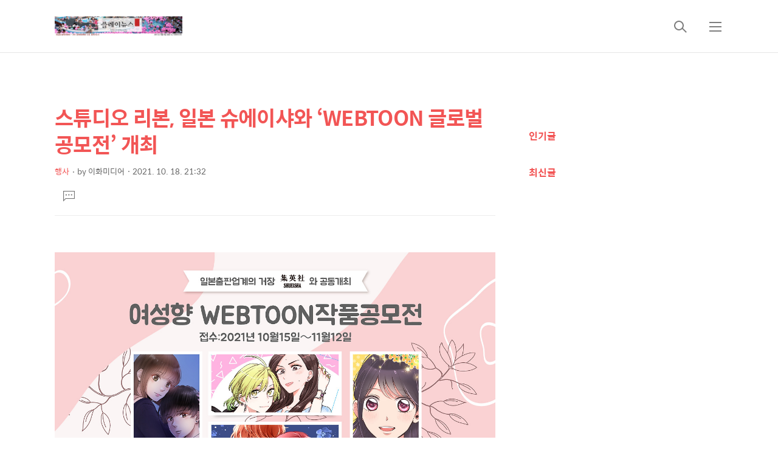

--- FILE ---
content_type: text/html;charset=UTF-8
request_url: https://ewha.tistory.com/1933
body_size: 71448
content:
<!DOCTYPE html>
<html lang="ko">
                                                                                <head>
                <script type="text/javascript">if (!window.T) { window.T = {} }
window.T.config = {"TOP_SSL_URL":"https://www.tistory.com","PREVIEW":false,"ROLE":"guest","PREV_PAGE":"","NEXT_PAGE":"","BLOG":{"id":795918,"name":"ewha","title":"플레이뉴스","isDormancy":false,"nickName":"이화미디어","status":"open","profileStatus":"normal"},"NEED_COMMENT_LOGIN":true,"COMMENT_LOGIN_CONFIRM_MESSAGE":"이 블로그는 로그인한 사용자에게만 댓글 작성을 허용했습니다. 지금 로그인하시겠습니까?","LOGIN_URL":"https://www.tistory.com/auth/login/?redirectUrl=https://ewha.tistory.com/1933","DEFAULT_URL":"https://ewha.biz","USER":{"name":null,"homepage":null,"id":0,"profileImage":null},"SUBSCRIPTION":{"status":"none","isConnected":false,"isPending":false,"isWait":false,"isProcessing":false,"isNone":true},"IS_LOGIN":false,"HAS_BLOG":false,"IS_SUPPORT":false,"IS_SCRAPABLE":false,"TOP_URL":"http://www.tistory.com","JOIN_URL":"https://www.tistory.com/member/join","PHASE":"prod","ROLE_GROUP":"visitor"};
window.T.entryInfo = {"entryId":1933,"isAuthor":false,"categoryId":404450,"categoryLabel":"행사"};
window.appInfo = {"domain":"tistory.com","topUrl":"https://www.tistory.com","loginUrl":"https://www.tistory.com/auth/login","logoutUrl":"https://www.tistory.com/auth/logout"};
window.initData = {};

window.TistoryBlog = {
    basePath: "",
    url: "https://ewha.biz",
    tistoryUrl: "https://ewha.tistory.com",
    manageUrl: "https://ewha.tistory.com/manage",
    token: "NRJwn1n8wY8QqtMgODtFPgRAWGNro6oVKUKtS0QjdfSv08ngvLwMuqYML5S8AQK8"
};
var servicePath = "";
var blogURL = "";</script>

                
                
                
                        <!-- BusinessLicenseInfo - START -->
        
            <link href="https://tistory1.daumcdn.net/tistory_admin/userblog/userblog-6598584fae322ab858b1f3eb2944fc6439124d53/static/plugin/BusinessLicenseInfo/style.css" rel="stylesheet" type="text/css"/>

            <script>function switchFold(entryId) {
    var businessLayer = document.getElementById("businessInfoLayer_" + entryId);

    if (businessLayer) {
        if (businessLayer.className.indexOf("unfold_license") > 0) {
            businessLayer.className = "business_license_layer";
        } else {
            businessLayer.className = "business_license_layer unfold_license";
        }
    }
}
</script>

        
        <!-- BusinessLicenseInfo - END -->
        <!-- DaumShow - START -->
        <style type="text/css">#daumSearchBox {
    height: 21px;
    background-image: url(//i1.daumcdn.net/imgsrc.search/search_all/show/tistory/plugin/bg_search2_2.gif);
    margin: 5px auto;
    padding: 0;
}

#daumSearchBox input {
    background: none;
    margin: 0;
    padding: 0;
    border: 0;
}

#daumSearchBox #daumLogo {
    width: 34px;
    height: 21px;
    float: left;
    margin-right: 5px;
    background-image: url(//i1.daumcdn.net/img-media/tistory/img/bg_search1_2_2010ci.gif);
}

#daumSearchBox #show_q {
    background-color: transparent;
    border: none;
    font: 12px Gulim, Sans-serif;
    color: #555;
    margin-top: 4px;
    margin-right: 15px;
    float: left;
}

#daumSearchBox #show_btn {
    background-image: url(//i1.daumcdn.net/imgsrc.search/search_all/show/tistory/plugin/bt_search_2.gif);
    width: 37px;
    height: 21px;
    float: left;
    margin: 0;
    cursor: pointer;
    text-indent: -1000em;
}
</style>

        <!-- DaumShow - END -->

<!-- PreventCopyContents - START -->
<meta content="no" http-equiv="imagetoolbar"/>

<!-- PreventCopyContents - END -->

<!-- System - START -->
<script src="//pagead2.googlesyndication.com/pagead/js/adsbygoogle.js" async="async" data-ad-host="ca-host-pub-9691043933427338" data-ad-client="ca-pub-5296934177861956"></script>
<!-- System - END -->

        <!-- TistoryProfileLayer - START -->
        <link href="https://tistory1.daumcdn.net/tistory_admin/userblog/userblog-6598584fae322ab858b1f3eb2944fc6439124d53/static/plugin/TistoryProfileLayer/style.css" rel="stylesheet" type="text/css"/>
<script type="text/javascript" src="https://tistory1.daumcdn.net/tistory_admin/userblog/userblog-6598584fae322ab858b1f3eb2944fc6439124d53/static/plugin/TistoryProfileLayer/script.js"></script>

        <!-- TistoryProfileLayer - END -->

                
                <meta http-equiv="X-UA-Compatible" content="IE=Edge">
<meta name="format-detection" content="telephone=no">
<script src="//t1.daumcdn.net/tistory_admin/lib/jquery/jquery-3.5.1.min.js" integrity="sha256-9/aliU8dGd2tb6OSsuzixeV4y/faTqgFtohetphbbj0=" crossorigin="anonymous"></script>
<script type="text/javascript" src="//t1.daumcdn.net/tiara/js/v1/tiara-1.2.0.min.js"></script><meta name="referrer" content="always"/>
<meta name="google-adsense-platform-account" content="ca-host-pub-9691043933427338"/>
<meta name="google-adsense-platform-domain" content="tistory.com"/>
<meta name="google-adsense-account" content="ca-pub-5296934177861956"/>
<meta name="description" content="일본 출판 업계 거장 집영사(슈에이샤, SHUEISHA, 集英社)가 후원하는 ‘여성향 WEBTOON 한국 공모전’ 실시 [플레이뉴스 문성식기자] 로켓스태프(대표이사 고영욱, 일본 법인 애니메이트 그룹)는 자사 웹툰 스튜디오 ‘스튜디오 리본’를 통해 원피스, 슬램덩크 등 세계적 작품을 선보인 일본 최대 규모 출판사 집영사(슈에이샤), 현지 최대 애니메이션 굿즈 유통 업체 애니메이트(animate)와 ‘여성향 WEBTOON 글로벌 공모전’을 개최한다고 15일 밝혔다. 대상(1명)에게는 1000만원, 우수상(3명)에게 각각 100만원씩 총 1300만원 상당의 상금이 수여된다. 입상작은 슈에이샤의 여성향 웹툰 플랫폼인 ‘망가mee’를 포함한 슈에이사 계열 전자 서적 플랫폼에서 연재 기회가 주어진다. 이번 공모전.."/>
<meta property="og:type" content="article"/>
<meta property="og:url" content="https://ewha.biz/1933"/>
<meta property="og.article.author" content="이화미디어"/>
<meta property="og:site_name" content="플레이뉴스"/>
<meta property="og:title" content="스튜디오 리본, 일본 슈에이샤와 ‘WEBTOON 글로벌 공모전’ 개최"/>
<meta name="by" content="이화미디어"/>
<meta property="og:description" content="일본 출판 업계 거장 집영사(슈에이샤, SHUEISHA, 集英社)가 후원하는 ‘여성향 WEBTOON 한국 공모전’ 실시 [플레이뉴스 문성식기자] 로켓스태프(대표이사 고영욱, 일본 법인 애니메이트 그룹)는 자사 웹툰 스튜디오 ‘스튜디오 리본’를 통해 원피스, 슬램덩크 등 세계적 작품을 선보인 일본 최대 규모 출판사 집영사(슈에이샤), 현지 최대 애니메이션 굿즈 유통 업체 애니메이트(animate)와 ‘여성향 WEBTOON 글로벌 공모전’을 개최한다고 15일 밝혔다. 대상(1명)에게는 1000만원, 우수상(3명)에게 각각 100만원씩 총 1300만원 상당의 상금이 수여된다. 입상작은 슈에이샤의 여성향 웹툰 플랫폼인 ‘망가mee’를 포함한 슈에이사 계열 전자 서적 플랫폼에서 연재 기회가 주어진다. 이번 공모전.."/>
<meta property="og:image" content="https://img1.daumcdn.net/thumb/R800x0/?scode=mtistory2&fname=https%3A%2F%2Fblog.kakaocdn.net%2Fdna%2FDjtem%2Fbtrh5Z5snp6%2FAAAAAAAAAAAAAAAAAAAAAIX5KUpCw33f9jDSUTDZxA7_sY1iWBkEv_c8_ESvYqSQ%2Fimg.jpg%3Fcredential%3DyqXZFxpELC7KVnFOS48ylbz2pIh7yKj8%26expires%3D1769871599%26allow_ip%3D%26allow_referer%3D%26signature%3D12KSa4LDja4SOSOgBmP01vRC%252FnA%253D"/>
<meta property="article:section" content="'공연·전시·축제'"/>
<meta name="twitter:card" content="summary_large_image"/>
<meta name="twitter:site" content="@TISTORY"/>
<meta name="twitter:title" content="스튜디오 리본, 일본 슈에이샤와 ‘WEBTOON 글로벌 공모전’ 개최"/>
<meta name="twitter:description" content="일본 출판 업계 거장 집영사(슈에이샤, SHUEISHA, 集英社)가 후원하는 ‘여성향 WEBTOON 한국 공모전’ 실시 [플레이뉴스 문성식기자] 로켓스태프(대표이사 고영욱, 일본 법인 애니메이트 그룹)는 자사 웹툰 스튜디오 ‘스튜디오 리본’를 통해 원피스, 슬램덩크 등 세계적 작품을 선보인 일본 최대 규모 출판사 집영사(슈에이샤), 현지 최대 애니메이션 굿즈 유통 업체 애니메이트(animate)와 ‘여성향 WEBTOON 글로벌 공모전’을 개최한다고 15일 밝혔다. 대상(1명)에게는 1000만원, 우수상(3명)에게 각각 100만원씩 총 1300만원 상당의 상금이 수여된다. 입상작은 슈에이샤의 여성향 웹툰 플랫폼인 ‘망가mee’를 포함한 슈에이사 계열 전자 서적 플랫폼에서 연재 기회가 주어진다. 이번 공모전.."/>
<meta property="twitter:image" content="https://img1.daumcdn.net/thumb/R800x0/?scode=mtistory2&fname=https%3A%2F%2Fblog.kakaocdn.net%2Fdna%2FDjtem%2Fbtrh5Z5snp6%2FAAAAAAAAAAAAAAAAAAAAAIX5KUpCw33f9jDSUTDZxA7_sY1iWBkEv_c8_ESvYqSQ%2Fimg.jpg%3Fcredential%3DyqXZFxpELC7KVnFOS48ylbz2pIh7yKj8%26expires%3D1769871599%26allow_ip%3D%26allow_referer%3D%26signature%3D12KSa4LDja4SOSOgBmP01vRC%252FnA%253D"/>
<meta content="https://ewha.biz/1933" property="dg:plink" content="https://ewha.biz/1933"/>
<meta name="plink"/>
<meta name="title" content="스튜디오 리본, 일본 슈에이샤와 ‘WEBTOON 글로벌 공모전’ 개최"/>
<meta name="article:media_name" content="플레이뉴스"/>
<meta property="article:mobile_url" content="https://ewha.biz/m/1933"/>
<meta property="article:pc_url" content="https://ewha.biz/1933"/>
<meta property="article:mobile_view_url" content="https://ewha.tistory.com/m/1933"/>
<meta property="article:pc_view_url" content="https://ewha.tistory.com/1933"/>
<meta property="article:talk_channel_view_url" content="https://ewha.biz/m/1933"/>
<meta property="article:pc_service_home" content="https://www.tistory.com"/>
<meta property="article:mobile_service_home" content="https://www.tistory.com/m"/>
<meta property="article:txid" content="795918_1933"/>
<meta property="article:published_time" content="2021-10-18T21:32:14+09:00"/>
<meta property="og:regDate" content="20211018093214"/>
<meta property="article:modified_time" content="2021-10-18T21:32:14+09:00"/>
<script type="module" src="https://tistory1.daumcdn.net/tistory_admin/userblog/userblog-6598584fae322ab858b1f3eb2944fc6439124d53/static/pc/dist/index.js" defer=""></script>
<script type="text/javascript" src="https://tistory1.daumcdn.net/tistory_admin/userblog/userblog-6598584fae322ab858b1f3eb2944fc6439124d53/static/pc/dist/index-legacy.js" defer="" nomodule="true"></script>
<script type="text/javascript" src="https://tistory1.daumcdn.net/tistory_admin/userblog/userblog-6598584fae322ab858b1f3eb2944fc6439124d53/static/pc/dist/polyfills-legacy.js" defer="" nomodule="true"></script>
<link rel="stylesheet" type="text/css" href="https://t1.daumcdn.net/tistory_admin/www/style/font.css"/>
<link rel="stylesheet" type="text/css" href="https://tistory1.daumcdn.net/tistory_admin/userblog/userblog-6598584fae322ab858b1f3eb2944fc6439124d53/static/style/content.css"/>
<link rel="stylesheet" type="text/css" href="https://tistory1.daumcdn.net/tistory_admin/userblog/userblog-6598584fae322ab858b1f3eb2944fc6439124d53/static/pc/dist/index.css"/>
<link rel="stylesheet" type="text/css" href="https://tistory1.daumcdn.net/tistory_admin/userblog/userblog-6598584fae322ab858b1f3eb2944fc6439124d53/static/style/uselessPMargin.css"/>
<script type="text/javascript">(function() {
    var tjQuery = jQuery.noConflict(true);
    window.tjQuery = tjQuery;
    window.orgjQuery = window.jQuery; window.jQuery = tjQuery;
    window.jQuery = window.orgjQuery; delete window.orgjQuery;
})()</script>
<script type="text/javascript" src="https://tistory1.daumcdn.net/tistory_admin/userblog/userblog-6598584fae322ab858b1f3eb2944fc6439124d53/static/script/base.js"></script>
<script type="text/javascript" src="//developers.kakao.com/sdk/js/kakao.min.js"></script>

                
    <title>스튜디오 리본, 일본 슈에이샤와 &lsquo;WEBTOON 글로벌 공모전&rsquo; 개최</title>
    <meta name="title" content="스튜디오 리본, 일본 슈에이샤와 &lsquo;WEBTOON 글로벌 공모전&rsquo; 개최" />
    <meta charset="utf-8" />
    <meta name="viewport" content="width=device-width, height=device-height, initial-scale=1, minimum-scale=1.0, maximum-scale=1.0" />
    <meta http-equiv="X-UA-Compatible" content="IE=edge, chrome=1" />

    <link rel="alternate" type="application/rss+xml" title="플레이뉴스" href="https://ewha.tistory.com/rss" />
    <link rel="shortcut icon" href="https://ewha.biz/favicon.ico" />

    <link rel="stylesheet" href="https://tistory1.daumcdn.net/tistory/795918/skin/images/webfonticon.css?_version_=1653316550" />
    <link rel="stylesheet" href="https://tistory1.daumcdn.net/tistory/795918/skin/images/slick.css?_version_=1653316550" />
    <link rel="stylesheet" href="https://tistory1.daumcdn.net/tistory/795918/skin/style.css?_version_=1653316550" />

    <script src="https://cdnjs.cloudflare.com/ajax/libs/jquery/1.12.4/jquery.js"></script>
    <script src="https://tistory1.daumcdn.net/tistory/795918/skin/images/slick.js?_version_=1653316550"></script>
    <script src="https://tistory1.daumcdn.net/tistory/795918/skin/images/iscroll.js?_version_=1653316550"></script>
    <script src="https://tistory1.daumcdn.net/tistory/795918/skin/images/front.js?_version_=1653316550"></script>
    <script src="https://tistory1.daumcdn.net/tistory/795918/skin/images/common.js?_version_=1653316550"></script>

                
                
                <style type="text/css">.another_category {
    border: 1px solid #E5E5E5;
    padding: 10px 10px 5px;
    margin: 10px 0;
    clear: both;
}

.another_category h4 {
    font-size: 12px !important;
    margin: 0 !important;
    border-bottom: 1px solid #E5E5E5 !important;
    padding: 2px 0 6px !important;
}

.another_category h4 a {
    font-weight: bold !important;
}

.another_category table {
    table-layout: fixed;
    border-collapse: collapse;
    width: 100% !important;
    margin-top: 10px !important;
}

* html .another_category table {
    width: auto !important;
}

*:first-child + html .another_category table {
    width: auto !important;
}

.another_category th, .another_category td {
    padding: 0 0 4px !important;
}

.another_category th {
    text-align: left;
    font-size: 12px !important;
    font-weight: normal;
    word-break: break-all;
    overflow: hidden;
    line-height: 1.5;
}

.another_category td {
    text-align: right;
    width: 80px;
    font-size: 11px;
}

.another_category th a {
    font-weight: normal;
    text-decoration: none;
    border: none !important;
}

.another_category th a.current {
    font-weight: bold;
    text-decoration: none !important;
    border-bottom: 1px solid !important;
}

.another_category th span {
    font-weight: normal;
    text-decoration: none;
    font: 10px Tahoma, Sans-serif;
    border: none !important;
}

.another_category_color_gray, .another_category_color_gray h4 {
    border-color: #E5E5E5 !important;
}

.another_category_color_gray * {
    color: #909090 !important;
}

.another_category_color_gray th a.current {
    border-color: #909090 !important;
}

.another_category_color_gray h4, .another_category_color_gray h4 a {
    color: #737373 !important;
}

.another_category_color_red, .another_category_color_red h4 {
    border-color: #F6D4D3 !important;
}

.another_category_color_red * {
    color: #E86869 !important;
}

.another_category_color_red th a.current {
    border-color: #E86869 !important;
}

.another_category_color_red h4, .another_category_color_red h4 a {
    color: #ED0908 !important;
}

.another_category_color_green, .another_category_color_green h4 {
    border-color: #CCE7C8 !important;
}

.another_category_color_green * {
    color: #64C05B !important;
}

.another_category_color_green th a.current {
    border-color: #64C05B !important;
}

.another_category_color_green h4, .another_category_color_green h4 a {
    color: #3EA731 !important;
}

.another_category_color_blue, .another_category_color_blue h4 {
    border-color: #C8DAF2 !important;
}

.another_category_color_blue * {
    color: #477FD6 !important;
}

.another_category_color_blue th a.current {
    border-color: #477FD6 !important;
}

.another_category_color_blue h4, .another_category_color_blue h4 a {
    color: #1960CA !important;
}

.another_category_color_violet, .another_category_color_violet h4 {
    border-color: #E1CEEC !important;
}

.another_category_color_violet * {
    color: #9D64C5 !important;
}

.another_category_color_violet th a.current {
    border-color: #9D64C5 !important;
}

.another_category_color_violet h4, .another_category_color_violet h4 a {
    color: #7E2CB5 !important;
}
</style>

                
                <link rel="stylesheet" type="text/css" href="https://tistory1.daumcdn.net/tistory_admin/userblog/userblog-6598584fae322ab858b1f3eb2944fc6439124d53/static/style/revenue.css"/>
<link rel="canonical" href="https://ewha.biz/1933"/>

<!-- BEGIN STRUCTURED_DATA -->
<script type="application/ld+json">
    {"@context":"http://schema.org","@type":"BlogPosting","mainEntityOfPage":{"@id":"https://ewha.biz/1933","name":null},"url":"https://ewha.biz/1933","headline":"스튜디오 리본, 일본 슈에이샤와 &lsquo;WEBTOON 글로벌 공모전&rsquo; 개최","description":"일본 출판 업계 거장 집영사(슈에이샤, SHUEISHA, 集英社)가 후원하는 &lsquo;여성향 WEBTOON 한국 공모전&rsquo; 실시 [플레이뉴스 문성식기자] 로켓스태프(대표이사 고영욱, 일본 법인 애니메이트 그룹)는 자사 웹툰 스튜디오 &lsquo;스튜디오 리본&rsquo;를 통해 원피스, 슬램덩크 등 세계적 작품을 선보인 일본 최대 규모 출판사 집영사(슈에이샤), 현지 최대 애니메이션 굿즈 유통 업체 애니메이트(animate)와 &lsquo;여성향 WEBTOON 글로벌 공모전&rsquo;을 개최한다고 15일 밝혔다. 대상(1명)에게는 1000만원, 우수상(3명)에게 각각 100만원씩 총 1300만원 상당의 상금이 수여된다. 입상작은 슈에이샤의 여성향 웹툰 플랫폼인 &lsquo;망가mee&rsquo;를 포함한 슈에이사 계열 전자 서적 플랫폼에서 연재 기회가 주어진다. 이번 공모전..","author":{"@type":"Person","name":"이화미디어","logo":null},"image":{"@type":"ImageObject","url":"https://img1.daumcdn.net/thumb/R800x0/?scode=mtistory2&fname=https%3A%2F%2Fblog.kakaocdn.net%2Fdna%2FDjtem%2Fbtrh5Z5snp6%2FAAAAAAAAAAAAAAAAAAAAAIX5KUpCw33f9jDSUTDZxA7_sY1iWBkEv_c8_ESvYqSQ%2Fimg.jpg%3Fcredential%3DyqXZFxpELC7KVnFOS48ylbz2pIh7yKj8%26expires%3D1769871599%26allow_ip%3D%26allow_referer%3D%26signature%3D12KSa4LDja4SOSOgBmP01vRC%252FnA%253D","width":"800px","height":"800px"},"datePublished":"2021-10-18T21:32:14+09:00","dateModified":"2021-10-18T21:32:14+09:00","publisher":{"@type":"Organization","name":"TISTORY","logo":{"@type":"ImageObject","url":"https://t1.daumcdn.net/tistory_admin/static/images/openGraph/opengraph.png","width":"800px","height":"800px"}}}
</script>
<!-- END STRUCTURED_DATA -->
<link rel="stylesheet" type="text/css" href="https://tistory1.daumcdn.net/tistory_admin/userblog/userblog-6598584fae322ab858b1f3eb2944fc6439124d53/static/style/dialog.css"/>
<link rel="stylesheet" type="text/css" href="//t1.daumcdn.net/tistory_admin/www/style/top/font.css"/>
<link rel="stylesheet" type="text/css" href="https://tistory1.daumcdn.net/tistory_admin/userblog/userblog-6598584fae322ab858b1f3eb2944fc6439124d53/static/style/postBtn.css"/>
<link rel="stylesheet" type="text/css" href="https://tistory1.daumcdn.net/tistory_admin/userblog/userblog-6598584fae322ab858b1f3eb2944fc6439124d53/static/style/tistory.css"/>
<script type="text/javascript" src="https://tistory1.daumcdn.net/tistory_admin/userblog/userblog-6598584fae322ab858b1f3eb2944fc6439124d53/static/script/common.js"></script>

                
                </head>

                                                <body id="tt-body-page" class="theme_red">
                
                
                
    <!-- theme -->
    
        <div id="container">
            <div id="header" class="header">
                <div class="inner_header">
                    <div class="box_header">
                        <h1 class="logo">
                            <a href="https://ewha.biz/" title="플레이뉴스" class="link_logo">
                                
                                    <img src="https://tistory1.daumcdn.net/tistory/795918/skinSetting/b6c2c4ddaa974302a8299bd69c0b464a" class="img_logo" alt="로고 이미지">
                                
                                
                            </a>
                        </h1>
                        <div class="btn_box">
                            <!-- GNB -->
                            <button type="button" class="btn_util btn_search" title="검색"><span class="blind">검색</span></button>
                            <button type="button" class="btn_util btn_menu" title="메뉴"><span class="blind">메뉴</span></button>
                        </div>
                    </div>
                    <!-- fixed menu only detail -->
                    <div class="box_header box_fix_header">
                        <h2 class="blind">고정 헤더 영역</h2>
                        <div class="area_menu">
                            <a href="#" title="페이지 뒤로가기" class="btn_util link_back">
                                <span class="box_svg">
                                    <svg xmlns="http://www.w3.org/2000/svg" width="15" height="26" viewBox="0 0 15 26"
                                        class="img_svg">
                                        <defs>
                                            <path id="mainSlideArrowLeft" d="M12 20L25 7l1.4 1.4L14.8 20l11.6 11.6L25 33z"></path>
                                        </defs>
                                        <g fill="none" fill-rule="evenodd" transform="translate(-13 -5)">
                                            <path d="M0 0h40v40H0z"></path>
                                            <mask id="mainSlideArrowLeftMask" fill="#fff">
                                                <use xmlns:xlink="http://www.w3.org/1999/xlink" xlink:href="#mainSlideArrowLeft"></use>
                                            </mask>
                                            <g fill="#fff" fill-opacity="1" mask="url(#mainSlideArrowLeftMask)" class="svg_bg">
                                                <path d="M0 0h40v40H0z"></path>
                                            </g>
                                        </g>
                                    </svg>
                                </span>
                            </a>
                            <div class="box_fix_tit">
                                <span class="blind">글 제목</span>
                                <p class="txt_fix_tit"></p>
                            </div>
                            <button type="button" class="btn_util btn_menu" title="메뉴"><span class="blind">메뉴</span></button>
                        </div>
                        <div class="area_util">
                            <div class="inner_area_util">
                                <button type="button" class="util_like">
                                    <span class="blind">좋아요</span>
                                    <i class="icon_font icon-favorite-o"></i>
                                    <span class="txt_count">-</span>
                                </button>
                                <div class="box_util">
                                    <button type="button" class="util_comment">
                                        <span class="blind">댓글달기</span>
                                        <i class="icon_font icon-chat-o"></i>
                                        <span class="txt_count">-</span>
                                    </button>
                         <button type="button" class="util_share">
                                        <span class="blind">공유하기</span>
                                        <i class="icon_font icon-share-alt-o"></i>
                           </button>
                                </div>
                            </div>
                        </div>
                    </div>
                </div>
            </div> <!-- header close -->

            

            <div class="ly_area nav" style="display:none">
                <div class="inner_ly_area">
                    <div class="ly_header">
                        <h2 class="blind">메뉴 레이어</h2>
                        <div class="ly_logo">
                            <a href="https://ewha.biz/" title="플레이뉴스" class="link_logo">
                                
                                    <img src="https://tistory1.daumcdn.net/tistory/795918/skinSetting/b6c2c4ddaa974302a8299bd69c0b464a" class="img_logo" alt="로고 이미지">
                                
                                
                            </a>
                        </div>
                        <button type="button" title="레이어 닫기" class="btn_menu_close btn_ly_close">

                        </button>
                    </div> <!-- ly_header -->
                    <h3 class="blind">메뉴 리스트</h3>

                    <div class="tistory_support_menus">
                        <ul>
  <li class="t_menu_home first"><a href="/" target="">Home</a></li>
</ul>
                        <ul class="tt_category"><li class=""><a href="/category" class="link_tit"> 분류 전체보기 </a>
  <ul class="category_list"><li class=""><a href="/category/%ED%95%AB%ED%86%A0%ED%94%BD" class="link_item"> 핫토픽 </a></li>
<li class=""><a href="/category/%EC%9E%90%EC%9C%A0%EA%B8%B0%EA%B3%A0" class="link_item"> 자유기고 </a></li>
<li class=""><a href="/category/%EC%98%81%ED%99%94" class="link_item"> 영화 </a></li>
<li class=""><a href="/category/%EB%AE%A4%EC%A7%80%EC%BB%AC" class="link_item"> 뮤지컬 </a></li>
<li class=""><a href="/category/%EC%97%B0%EA%B7%B9" class="link_item"> 연극 </a></li>
<li class=""><a href="/category/%EB%B0%9C%EB%A0%88" class="link_item"> 발레 </a></li>
<li class=""><a href="/category/%EB%AC%B4%EC%9A%A9" class="link_item"> 무용 </a></li>
<li class=""><a href="/category/%EC%98%A4%ED%8E%98%EB%9D%BC" class="link_item"> 오페라 </a></li>
<li class=""><a href="/category/%ED%81%B4%EB%9E%98%EC%8B%9D" class="link_item"> 클래식 </a></li>
<li class=""><a href="/category/%ED%8C%A8%EC%85%98" class="link_item"> 패션 </a></li>
<li class=""><a href="/category/%EC%A0%84%EC%8B%9C" class="link_item"> 전시 </a></li>
<li class=""><a href="/category/%EC%BD%98%EC%84%9C%ED%8A%B8" class="link_item"> 콘서트 </a></li>
<li class=""><a href="/category/%EC%97%AC%ED%96%89" class="link_item"> 여행 </a></li>
<li class=""><a href="/category/%ED%96%89%EC%82%AC" class="link_item"> 행사 </a></li>
<li class=""><a href="/category/%EC%84%9C%EC%A0%81" class="link_item"> 서적 </a></li>
<li class=""><a href="/category/%EB%94%94%EC%A7%80%ED%84%B8%20%EB%9D%BC%EC%9D%B4%ED%94%84" class="link_item"> 디지털 라이프 </a></li>
</ul>
</li>
</ul>

                    </div>

                    <div class="box_home">
                    </div>
                    <ul class="list_category">
                    </ul>
                </div>
            </div> <!-- nav -->
            <div class="ly_area search_area" style="display:none">
                <div class="inner_ly_area">
                    <div class="ly_header">
                        <h2 class="blind">검색 레이어</h2>
                        <div class="ly_logo">
                            <a href="https://ewha.biz/" title="플레이뉴스" class="link_logo">
                                
                                    <!-- logo img -->
                                    <img src="https://tistory1.daumcdn.net/tistory/795918/skinSetting/b6c2c4ddaa974302a8299bd69c0b464a" class="img_logo" alt="로고 이미지">
                                
                                
                            </a>
                        </div>
                        <button type="button" title="레이어 닫기" class="btn_menu_close btn_ly_close">
                            <span class="box_svg">
                                <svg xmlns="http://www.w3.org/2000/svg" width="28" height="28" viewBox="0 0 28 28"
                                    class="img_svg">
                                    <defs>
                                        <path id="searchCloseSvg" d="M33.4 8L32 6.6l-12 12-12-12L6.6 8l12 12-12 12L8 33.4l12-12 12 12 1.4-1.4-12-12z" />
                                    </defs>
                                </svg>
                            </span>
                        </button>
                    </div> <!-- ly_header -->
                    <h3 class="blind">검색 영역</h3>
                    <form action="" method="get">
                        <legend><span class="blind">컨텐츠 검색</span></legend>
                        <div class="box_form">
                            
                                <input type="text" name="search" title="검색어 입력" placeholder="검색어 입력.."
                                    value="" class="inp_search" onkeypress="if (event.keyCode == 13) { try {
    window.location.href = '/search' + '/' + looseURIEncode(document.getElementsByName('search')[0].value);
    document.getElementsByName('search')[0].value = '';
    return false;
} catch (e) {} }">
                            
                            <button type="button" title="검색어 삭제" class="btn_search_del">
                                <svg xmlns="http://www.w3.org/2000/svg" width="36" height="36" viewBox="0 0 36 36"
                                    class="img_svg">
                                    <defs>
                                        <path id="textDelBtnSvg" d="M20 2C10.059 2 2 10.059 2 20s8.059 18 18 18 18-8.059 18-18S29.941 2 20 2zm8 24.6L26.6 28 20 21.4 13.4 28 12 26.6l6.6-6.6-6.6-6.6 1.4-1.4 6.6 6.6 6.6-6.6 1.4 1.4-6.6 6.6 6.6 6.6z" />
                                    </defs>
                                    <g fill="none" fill-rule="evenodd" transform="translate(-2 -2)">
                                        <path d="M0 0h40v40H0z" />
                                        <mask id="textDelBtnSvgMask" fill="#fff">
                                            <use xlink:href="#textDelBtnSvg" />
                                        </mask>
                                        <g fill="#000" fill-opacity="1" mask="url(#textDelBtnSvgMask)" class="svg_bg">
                                            <path d="M0 0h40v40H0z" />
                                        </g>
                                    </g>
                                </svg>
                            </button>
                        </div>
                    </form>
                </div>
            </div> <!-- search_area -->



            <div class="wrap_content">
                
            </div>

            

            <!-- sub page -->
            <div class="wrap_content wrap_detail_content">
                
    
    <!-- 메인 페이지에서 목록 표현 -->
    
    <!-- // 메인 페이지에서 목록 표현 -->

    <!-- 치환자 <s_article_rep> 적용 -->
    
        <div id="content_permallink_article" class="content sub_content sub_detail">
            <div class="inner_content">
                <div class="section_area detail_area">

                    <h2 class="blind">상세 컨텐츠</h2>
                    <!-- 글제목 -->
                    <div class="box_article_tit">
                        <h3 class="blind">본문 제목</h3>
                        <p class="txt_sub_tit">스튜디오 리본, 일본 슈에이샤와 &lsquo;WEBTOON 글로벌 공모전&rsquo; 개최</p>
                        <div class="sub_tit_info">
                            <span class="category"> <span class="txt_style"><a href="/category/%ED%96%89%EC%82%AC">행사</a></span></span>

                            <p class="info_meta">
                                <span class="name">by <span class="txt_style">이화미디어</span></span>
                                <span class="date">2021. 10. 18. 21:32</span>
                            </p>
                            
                        </div>
                    </div>
                    <!-- //글제목 -->
                    <!-- 본문 -->
                    <div class="box_article">
                        <h3 class="blind">본문</h3>
                        <div class="article_cont">
                            <!-- 본문 내용 (치환자 적용 영역) -->
                            <div class="article_util">
                                <button type="button" class="util_like">
                                    <span class="blind">좋아요</span>
                                    <i class="icon_font icon-favorite-o"></i>
                                    <!-- 좋아요 클릭 시 쿨래스 변경 빈하트 class="icon-favorite-o", 채움 하트 class="icon-favorite" -->
                                    <span class="txt_count">-</span>
                                </button>
                                <div class="box_util">
                                    <!-- 댓글 달기 버튼 링크 이슈 있음 by osh -->
                                    <button type="button" class="util_comment" href="">
                                        <span class="blind">댓글달기</span>
                                        <i class="icon_font icon-chat-o"></i>
                                        <span class="txt_count">0</span>
                                    </button>

                                </div>
                            </div>

                            
                    <!-- System - START -->
        <div class="revenue_unit_wrap">
  <div class="revenue_unit_item adsense responsive">
    <div class="revenue_unit_info">반응형</div>
    <script src="//pagead2.googlesyndication.com/pagead/js/adsbygoogle.js" async="async"></script>
    <ins class="adsbygoogle" style="display: block;" data-ad-host="ca-host-pub-9691043933427338" data-ad-client="ca-pub-5296934177861956" data-ad-format="auto"></ins>
    <script>(adsbygoogle = window.adsbygoogle || []).push({});</script>
  </div>
</div>
        <!-- System - END -->

            <div class="tt_article_useless_p_margin contents_style"><p><figure class="imageblock alignCenter" data-origin-width="3600" data-origin-height="2400" data-filename="사본 -2128825529_20211014172359_8036134077.jpg" data-ke-mobilestyle="widthOrigin"><span data-url="https://blog.kakaocdn.net/dna/Djtem/btrh5Z5snp6/AAAAAAAAAAAAAAAAAAAAAIX5KUpCw33f9jDSUTDZxA7_sY1iWBkEv_c8_ESvYqSQ/img.jpg?credential=yqXZFxpELC7KVnFOS48ylbz2pIh7yKj8&expires=1769871599&allow_ip=&allow_referer=&signature=12KSa4LDja4SOSOgBmP01vRC%2FnA%3D" data-phocus="https://blog.kakaocdn.net/dna/Djtem/btrh5Z5snp6/AAAAAAAAAAAAAAAAAAAAAIX5KUpCw33f9jDSUTDZxA7_sY1iWBkEv_c8_ESvYqSQ/img.jpg?credential=yqXZFxpELC7KVnFOS48ylbz2pIh7yKj8&expires=1769871599&allow_ip=&allow_referer=&signature=12KSa4LDja4SOSOgBmP01vRC%2FnA%3D" data-alt="로켓스태프는 자사 웹툰 스튜디오 &amp;amp;lsquo;스튜디오 리본&amp;amp;rsquo;를 통해 일본 최대 규모 출판사 집영사(슈에이샤), 현지 최대 애니메이션 굿즈 유통 업체 애니메이트(animate)와 &amp;amp;lsquo;여성향 WEBTOON 글로벌 공모전&amp;amp;rsquo;을 개최한다"><img src="https://blog.kakaocdn.net/dna/Djtem/btrh5Z5snp6/AAAAAAAAAAAAAAAAAAAAAIX5KUpCw33f9jDSUTDZxA7_sY1iWBkEv_c8_ESvYqSQ/img.jpg?credential=yqXZFxpELC7KVnFOS48ylbz2pIh7yKj8&expires=1769871599&allow_ip=&allow_referer=&signature=12KSa4LDja4SOSOgBmP01vRC%2FnA%3D" srcset="https://img1.daumcdn.net/thumb/R1280x0/?scode=mtistory2&fname=https%3A%2F%2Fblog.kakaocdn.net%2Fdna%2FDjtem%2Fbtrh5Z5snp6%2FAAAAAAAAAAAAAAAAAAAAAIX5KUpCw33f9jDSUTDZxA7_sY1iWBkEv_c8_ESvYqSQ%2Fimg.jpg%3Fcredential%3DyqXZFxpELC7KVnFOS48ylbz2pIh7yKj8%26expires%3D1769871599%26allow_ip%3D%26allow_referer%3D%26signature%3D12KSa4LDja4SOSOgBmP01vRC%252FnA%253D" data-origin-width="3600" data-origin-height="2400" data-filename="사본 -2128825529_20211014172359_8036134077.jpg" data-ke-mobilestyle="widthOrigin" onerror="this.onerror=null; this.src='//t1.daumcdn.net/tistory_admin/static/images/no-image-v1.png'; this.srcset='//t1.daumcdn.net/tistory_admin/static/images/no-image-v1.png';"/></span><figcaption>로켓스태프는 자사 웹툰 스튜디오 &lsquo;스튜디오 리본&rsquo;를 통해 일본 최대 규모 출판사 집영사(슈에이샤), 현지 최대 애니메이션 굿즈 유통 업체 애니메이트(animate)와 &lsquo;여성향 WEBTOON 글로벌 공모전&rsquo;을 개최한다</figcaption>
</figure>
</p>
<p data-ke-size="size16"><b>일본 출판 업계 거장 집영사(슈에이샤, SHUEISHA, 集英社)가 후원하는 &lsquo;여성향 WEBTOON 한국 공모전&rsquo; 실시<br /><br /></b></p>
<p data-ke-size="size16">[플레이뉴스 문성식기자] 로켓스태프(대표이사 고영욱, 일본 법인 애니메이트 그룹)는 자사 웹툰 스튜디오 &lsquo;스튜디오 리본&rsquo;를 통해 원피스, 슬램덩크 등 세계적 작품을 선보인 일본 최대 규모 출판사 집영사(슈에이샤), 현지 최대 애니메이션 굿즈 유통 업체 애니메이트(animate)와 &lsquo;여성향 WEBTOON 글로벌 공모전&rsquo;을 개최한다고 15일 밝혔다.<br /><br />대상(1명)에게는 1000만원, 우수상(3명)에게 각각 100만원씩 총 1300만원 상당의 상금이 수여된다. 입상작은 슈에이샤의 여성향 웹툰 플랫폼인 &lsquo;망가mee&rsquo;를 포함한 슈에이사 계열 전자 서적 플랫폼에서 연재 기회가 주어진다.<br /><br />이번 공모전은 한국, 일본, 대만에서 개최되며 접수 기간은 10월 15일(금)부터 11월 12일(금) 자정까지다. 신인, 기성 작가 제한 없이 접수할 수 있다.<br /><br />접수는 3화 분량의 완성 원고 및 시놉시스와 캐릭터 시트 등 추가 자료를 이메일로 보내면 완료된다. WEBTOON 글로벌 공모전 관련 자세한 내용은 스튜디오 리본 웹사이트에서 확인할 수 있다.<br /><br />추가 문의 사항은 공모전 안내 홈페이지 내 &lsquo;문의하기&rsquo; 양식을 사용하거나, 접수용 이메일로 내용을 보내면 된다.<br /><br />스튜디오 리본 담당자는 &ldquo;일본 최대 규모 출판사 슈에이샤와 함께하는 공모전인 만큼 일본 현지에서 많은 독자에게 한국 웹툰을 소개할 수 있는 좋은 기회&rdquo;라며 &ldquo;많은 작가의 참가를 부탁 드린다&rdquo;고 말했다.</p>
<p data-ke-size="size16"><span><br /><span style="color: #006dd7;"><b>로켓스태프 개요</b></span></span></p>
<p data-ke-size="size16"><br />로켓스태프는 2010년 11월 설립된 일본의 만화 서비스 및 웹툰 기획, 개발 업체이며 2021년 일본 최대 애니메이션 굿즈 기획 및 유통 업체인 애니메이트의 그룹 회사가 됐다. 현재 이용자 40만명을 보유한 만화 앱 서비스 &lsquo;망가킹&rsquo;과 일본 최초의 웹툰 기획 및 제작 스튜디오 스튜디오리본을 운영하고 있다. 사무실은 도쿄 시부야구에 있다.</p>
<p data-ke-size="size16"><span><br />웹사이트</span>:<span>&nbsp;</span><a href="https://www.rocketstaff.com/">https://www.rocketstaff.com/</a></p>
<p data-ke-size="size16">관련링크&nbsp;스튜디오 리본 공식 홈페이지:<span>&nbsp;</span><a href="https://re-born.studio">https://re-born.studio</a><br />&lsquo;WEBTOON 글로벌 공모전&rsquo; 소개 페이지:<span>&nbsp;</span><a href="https://re-born.studio/contest/kr_shueisha_contest_2021/">https://re-born.studio/contest/kr_shueisha_contest_2021/</a></p>
<p data-ke-size="size16">&nbsp;</p>
<p data-ke-size="size16"><b><span style="color: #000000;"><b><span style="color: #000000;"><b><span><span><b><span><span><b><span><b><span>ewha-media@daum.net<br /><br />(공식페이스북)&nbsp;<a href="http://facebook.com/news.ewha">http://facebook.com/news.ewha</a><br /><br />《세상을&nbsp;플레이하라!&nbsp;오락,&nbsp;엔터테인먼트&nbsp;전문&nbsp;뉴스&nbsp;-&nbsp;플레이뉴스&nbsp;<a href="http://ewha.biz">http://ewha.biz</a>》</span></b></span></b></span></span></b></span></span></b></span></b></span></b></p></div>
                    <!-- System - START -->
        <div class="revenue_unit_wrap">
  <div class="revenue_unit_item adsense responsive">
    <div class="revenue_unit_info">반응형</div>
    <script src="//pagead2.googlesyndication.com/pagead/js/adsbygoogle.js" async="async"></script>
    <ins class="adsbygoogle" style="display: block;" data-ad-host="ca-host-pub-9691043933427338" data-ad-client="ca-pub-5296934177861956" data-ad-format="auto"></ins>
    <script>(adsbygoogle = window.adsbygoogle || []).push({});</script>
  </div>
</div>
        <!-- System - END -->

<script onerror="changeAdsenseToNaverAd()" async src="https://pagead2.googlesyndication.com/pagead/js/adsbygoogle.js?client=ca-pub-9527582522912841" crossorigin="anonymous"></script>
<!-- inventory -->
<ins class="adsbygoogle" style="margin:50px 0; display:block;" data-ad-client="ca-pub-9527582522912841" data-ad-slot="4947159016" data-ad-format="auto" data-full-width-responsive="true" data-ad-type="inventory" data-ad-adfit-unit="DAN-HCZEy0KQLPMGnGuC"></ins>

<script id="adsense_script">
     (adsbygoogle = window.adsbygoogle || []).push({});
</script>
<script>
    if(window.observeAdsenseUnfilledState !== undefined){ observeAdsenseUnfilledState(); }
</script>
<div data-tistory-react-app="NaverAd"></div>

                    <div class="container_postbtn #post_button_group">
  <div class="postbtn_like"><script>window.ReactionButtonType = 'reaction';
window.ReactionApiUrl = '//ewha.tistory.com/reaction';
window.ReactionReqBody = {
    entryId: 1933
}</script>
<div class="wrap_btn" id="reaction-1933" data-tistory-react-app="Reaction"></div><div class="wrap_btn wrap_btn_share"><button type="button" class="btn_post sns_btn btn_share" aria-expanded="false" data-thumbnail-url="https://img1.daumcdn.net/thumb/R800x0/?scode=mtistory2&amp;fname=https%3A%2F%2Fblog.kakaocdn.net%2Fdna%2FDjtem%2Fbtrh5Z5snp6%2FAAAAAAAAAAAAAAAAAAAAAIX5KUpCw33f9jDSUTDZxA7_sY1iWBkEv_c8_ESvYqSQ%2Fimg.jpg%3Fcredential%3DyqXZFxpELC7KVnFOS48ylbz2pIh7yKj8%26expires%3D1769871599%26allow_ip%3D%26allow_referer%3D%26signature%3D12KSa4LDja4SOSOgBmP01vRC%252FnA%253D" data-title="스튜디오 리본, 일본 슈에이샤와 &amp;lsquo;WEBTOON 글로벌 공모전&amp;rsquo; 개최" data-description="일본 출판 업계 거장 집영사(슈에이샤, SHUEISHA, 集英社)가 후원하는 ‘여성향 WEBTOON 한국 공모전’ 실시 [플레이뉴스 문성식기자] 로켓스태프(대표이사 고영욱, 일본 법인 애니메이트 그룹)는 자사 웹툰 스튜디오 ‘스튜디오 리본’를 통해 원피스, 슬램덩크 등 세계적 작품을 선보인 일본 최대 규모 출판사 집영사(슈에이샤), 현지 최대 애니메이션 굿즈 유통 업체 애니메이트(animate)와 ‘여성향 WEBTOON 글로벌 공모전’을 개최한다고 15일 밝혔다. 대상(1명)에게는 1000만원, 우수상(3명)에게 각각 100만원씩 총 1300만원 상당의 상금이 수여된다. 입상작은 슈에이샤의 여성향 웹툰 플랫폼인 ‘망가mee’를 포함한 슈에이사 계열 전자 서적 플랫폼에서 연재 기회가 주어진다. 이번 공모전.." data-profile-image="https://t1.daumcdn.net/cfile/tistory/2232245054AE8FD727" data-profile-name="이화미디어" data-pc-url="https://ewha.biz/1933" data-relative-pc-url="/1933" data-blog-title="플레이뉴스"><span class="ico_postbtn ico_share">공유하기</span></button>
  <div class="layer_post" id="tistorySnsLayer"></div>
</div><div class="wrap_btn wrap_btn_etc" data-entry-id="1933" data-entry-visibility="public" data-category-visibility="public"><button type="button" class="btn_post btn_etc2" aria-expanded="false"><span class="ico_postbtn ico_etc">게시글 관리</span></button>
  <div class="layer_post" id="tistoryEtcLayer"></div>
</div></div>
<button type="button" class="btn_menu_toolbar btn_subscription #subscribe" data-blog-id="795918" data-url="https://ewha.biz/1933" data-device="web_pc" data-tiara-action-name="구독 버튼_클릭"><em class="txt_state"></em><strong class="txt_tool_id">플레이뉴스</strong><span class="img_common_tistory ico_check_type1"></span></button><div class="postbtn_ccl" data-ccl-type="2" data-ccl-derive="1">
    <a href="https://creativecommons.org/licenses/by/4.0/deed.ko" target="_blank" class="link_ccl" rel="license">
        <span class="bundle_ccl">
            <span class="ico_postbtn ico_ccl1">저작자표시</span> 
        </span>
        <span class="screen_out">(새창열림)</span>
    </a>
</div>
<!--
<rdf:RDF xmlns="https://web.resource.org/cc/" xmlns:dc="https://purl.org/dc/elements/1.1/" xmlns:rdf="https://www.w3.org/1999/02/22-rdf-syntax-ns#">
    <Work rdf:about="">
        <license rdf:resource="https://creativecommons.org/licenses/by/4.0/deed.ko" />
    </Work>
    <License rdf:about="https://creativecommons.org/licenses/by/4.0/deed.ko">
        <permits rdf:resource="https://web.resource.org/cc/Reproduction"/>
        <permits rdf:resource="https://web.resource.org/cc/Distribution"/>
        <requires rdf:resource="https://web.resource.org/cc/Notice"/>
        <requires rdf:resource="https://web.resource.org/cc/Attribution"/>
        <permits rdf:resource="https://web.resource.org/cc/DerivativeWorks"/>

    </License>
</rdf:RDF>
-->  <div data-tistory-react-app="SupportButton"></div>
</div>

                    <!-- PostListinCategory - START -->
<div class="another_category another_category_color_gray">
  <h4>'<a href="/category/%ED%96%89%EC%82%AC">행사</a>' 카테고리의 다른 글</h4>
  <table>
    <tr>
      <th><a href="/1939">생생한 젊은 예술가들을 위한 무대!2021 안산 청춘예(藝)찬, 10월 24일 개최</a>&nbsp;&nbsp;<span>(0)</span></th>
      <td>2021.10.20</td>
    </tr>
    <tr>
      <th><a href="/1937">서울문화재단 서교예술실험센터, 프로젝트 결과공유회 '링킹(LINK-ING)'“작업은 달라도, 같은 창작동력으로 이어진 예술가들의 실험”</a>&nbsp;&nbsp;<span>(0)</span></th>
      <td>2021.10.18</td>
    </tr>
    <tr>
      <th><a href="/1923">서울문화재단 신임 대표이사에 이창기, 이사장 박상원 임명</a>&nbsp;&nbsp;<span>(0)</span></th>
      <td>2021.10.18</td>
    </tr>
    <tr>
      <th><a href="/1914">(주)엔젤악기, 제14회 전국장애청소년예술제, 활기차게 성료!</a>&nbsp;&nbsp;<span>(0)</span></th>
      <td>2021.10.14</td>
    </tr>
    <tr>
      <th><a href="/1913">성동오랑, 청년 소상공인 경영개선을 위한 지원 사업 운영</a>&nbsp;&nbsp;<span>(0)</span></th>
      <td>2021.10.14</td>
    </tr>
  </table>
</div>

<!-- PostListinCategory - END -->


                        </div>
                    </div>
                    <!-- //본문 -->

                    <!-- 태그 -->
                    
                    <!-- //태그 -->

                    <!-- 관련 글 -->
                    
                        <div class="box_related_article">
                            <h3 class="tit_box">관련글 <a href="/category/%ED%96%89%EC%82%AC" class="link_related">더보기</a></h3>
                            <ul class="list_article list_sub list_related">
                                
                                    <li>
                                        <a href="/1939?category=404450" class="link_thumb thumb_type">
                                            
                                                <div class="box_thumb thumb_img" style="background-image:url('https://img1.daumcdn.net/thumb/R750x0/?scode=mtistory2&fname=https%3A%2F%2Fblog.kakaocdn.net%2Fdna%2Fc4HlQV%2Fbtrim5KqnSt%2FAAAAAAAAAAAAAAAAAAAAALusV_FA3aACcckgseRnfGSJgvq9VRwOFZw605JyV3NW%2Fimg.png%3Fcredential%3DyqXZFxpELC7KVnFOS48ylbz2pIh7yKj8%26expires%3D1769871599%26allow_ip%3D%26allow_referer%3D%26signature%3DoOZzMSjj70pNZJFKYbBP%252F43LuCA%253D')"></div>
                                            
                                            <div class="box_thumb no_img">
                                                <div class="default_img">
                                                    <span class="box_svg">
                                                        <svg xmlns="http://www.w3.org/2000/svg" width="40"
                                                            height="40" viewBox="0 0 40 40" class="img_svg">
                                                            <defs>
                                                                <path id="errorIconSvg" d="M18.5 27.5a1.5 1.5 0 1 1 3 0 1.5 1.5 0 0 1-3 0zM21 11h-2v13h2V11zm-1-9C10.059 2 2 10.059 2 20s8.059 18 18 18 18-8.059 18-18S29.941 2 20 2zm0 34c-8.837 0-16-7.163-16-16S11.163 4 20 4s16 7.163 16 16a16 16 0 0 1-16 16z"></path>
                                                            </defs>
                                                            <g fill="none" fill-rule="evenodd">
                                                                <path d="M0 0h40v40H0z"></path>
                                                                <use fill="#fff" fill-rule="nonzero"
                                                                    xmlns:xlink="http://www.w3.org/1999/xlink"
                                                                    xlink:href="#errorIconSvg"></use>
                                                            </g>
                                                        </svg>
                                                    </span>
                                                </div>
                                            </div>
                                            <div class="cont_thumb">
                                                <p class="txt_thumb">생생한 젊은 예술가들을 위한 무대!2021 안산 청춘예(藝)찬, 10월 24일 개최</p>
                                                <p class="thumb_info">
                                                    <span class="date">2021.10.20</span>
                                                </p>
                                            </div>
                                        </a>
                                    </li>
                                
                                    <li>
                                        <a href="/1937?category=404450" class="link_thumb thumb_type">
                                            
                                                <div class="box_thumb thumb_img" style="background-image:url('https://img1.daumcdn.net/thumb/R750x0/?scode=mtistory2&fname=https%3A%2F%2Fblog.kakaocdn.net%2Fdna%2F5Mi7t%2FbtrihLeTje3%2FAAAAAAAAAAAAAAAAAAAAAIdhhys0QD4WJMaG3dmvbziDGcIpSbAoLLSmUYaGOVSZ%2Fimg.jpg%3Fcredential%3DyqXZFxpELC7KVnFOS48ylbz2pIh7yKj8%26expires%3D1769871599%26allow_ip%3D%26allow_referer%3D%26signature%3Dq6D0nvBYNGf7EbiLQQoQ5pMWciE%253D')"></div>
                                            
                                            <div class="box_thumb no_img">
                                                <div class="default_img">
                                                    <span class="box_svg">
                                                        <svg xmlns="http://www.w3.org/2000/svg" width="40"
                                                            height="40" viewBox="0 0 40 40" class="img_svg">
                                                            <defs>
                                                                <path id="errorIconSvg" d="M18.5 27.5a1.5 1.5 0 1 1 3 0 1.5 1.5 0 0 1-3 0zM21 11h-2v13h2V11zm-1-9C10.059 2 2 10.059 2 20s8.059 18 18 18 18-8.059 18-18S29.941 2 20 2zm0 34c-8.837 0-16-7.163-16-16S11.163 4 20 4s16 7.163 16 16a16 16 0 0 1-16 16z"></path>
                                                            </defs>
                                                            <g fill="none" fill-rule="evenodd">
                                                                <path d="M0 0h40v40H0z"></path>
                                                                <use fill="#fff" fill-rule="nonzero"
                                                                    xmlns:xlink="http://www.w3.org/1999/xlink"
                                                                    xlink:href="#errorIconSvg"></use>
                                                            </g>
                                                        </svg>
                                                    </span>
                                                </div>
                                            </div>
                                            <div class="cont_thumb">
                                                <p class="txt_thumb">서울문화재단 서교예술실험센터, 프로젝트 결과공유회 '링킹(LINK-ING)'&ldquo;작업은 달라도, 같은 창작동력으로 이어진 예술가들의 실험&rdquo;</p>
                                                <p class="thumb_info">
                                                    <span class="date">2021.10.18</span>
                                                </p>
                                            </div>
                                        </a>
                                    </li>
                                
                                    <li>
                                        <a href="/1923?category=404450" class="link_thumb thumb_type">
                                            
                                                <div class="box_thumb thumb_img" style="background-image:url('https://img1.daumcdn.net/thumb/R750x0/?scode=mtistory2&fname=https%3A%2F%2Fblog.kakaocdn.net%2Fdna%2Fv9xee%2FbtriaUOUGPk%2FAAAAAAAAAAAAAAAAAAAAAPATPAFRtxmjuXMzCqG15amTvvtKST_6xHv48knAKxg1%2Fimg.jpg%3Fcredential%3DyqXZFxpELC7KVnFOS48ylbz2pIh7yKj8%26expires%3D1769871599%26allow_ip%3D%26allow_referer%3D%26signature%3D4t6CsMO87x9rPAEfchQE1gbcoCw%253D')"></div>
                                            
                                            <div class="box_thumb no_img">
                                                <div class="default_img">
                                                    <span class="box_svg">
                                                        <svg xmlns="http://www.w3.org/2000/svg" width="40"
                                                            height="40" viewBox="0 0 40 40" class="img_svg">
                                                            <defs>
                                                                <path id="errorIconSvg" d="M18.5 27.5a1.5 1.5 0 1 1 3 0 1.5 1.5 0 0 1-3 0zM21 11h-2v13h2V11zm-1-9C10.059 2 2 10.059 2 20s8.059 18 18 18 18-8.059 18-18S29.941 2 20 2zm0 34c-8.837 0-16-7.163-16-16S11.163 4 20 4s16 7.163 16 16a16 16 0 0 1-16 16z"></path>
                                                            </defs>
                                                            <g fill="none" fill-rule="evenodd">
                                                                <path d="M0 0h40v40H0z"></path>
                                                                <use fill="#fff" fill-rule="nonzero"
                                                                    xmlns:xlink="http://www.w3.org/1999/xlink"
                                                                    xlink:href="#errorIconSvg"></use>
                                                            </g>
                                                        </svg>
                                                    </span>
                                                </div>
                                            </div>
                                            <div class="cont_thumb">
                                                <p class="txt_thumb">서울문화재단 신임 대표이사에 이창기, 이사장 박상원 임명</p>
                                                <p class="thumb_info">
                                                    <span class="date">2021.10.18</span>
                                                </p>
                                            </div>
                                        </a>
                                    </li>
                                
                                    <li>
                                        <a href="/1914?category=404450" class="link_thumb thumb_type">
                                            
                                                <div class="box_thumb thumb_img" style="background-image:url('https://img1.daumcdn.net/thumb/R750x0/?scode=mtistory2&fname=https%3A%2F%2Fblog.kakaocdn.net%2Fdna%2FbJB1Qw%2FbtrhNoJTjBA%2FAAAAAAAAAAAAAAAAAAAAAKtnG8g-3ZNQVhClJepfYpltNkFKB5JPlaxU8ixKPdWq%2Fimg.jpg%3Fcredential%3DyqXZFxpELC7KVnFOS48ylbz2pIh7yKj8%26expires%3D1769871599%26allow_ip%3D%26allow_referer%3D%26signature%3DUcRlWNnwKVQkvPW7eGsF0KRD38A%253D')"></div>
                                            
                                            <div class="box_thumb no_img">
                                                <div class="default_img">
                                                    <span class="box_svg">
                                                        <svg xmlns="http://www.w3.org/2000/svg" width="40"
                                                            height="40" viewBox="0 0 40 40" class="img_svg">
                                                            <defs>
                                                                <path id="errorIconSvg" d="M18.5 27.5a1.5 1.5 0 1 1 3 0 1.5 1.5 0 0 1-3 0zM21 11h-2v13h2V11zm-1-9C10.059 2 2 10.059 2 20s8.059 18 18 18 18-8.059 18-18S29.941 2 20 2zm0 34c-8.837 0-16-7.163-16-16S11.163 4 20 4s16 7.163 16 16a16 16 0 0 1-16 16z"></path>
                                                            </defs>
                                                            <g fill="none" fill-rule="evenodd">
                                                                <path d="M0 0h40v40H0z"></path>
                                                                <use fill="#fff" fill-rule="nonzero"
                                                                    xmlns:xlink="http://www.w3.org/1999/xlink"
                                                                    xlink:href="#errorIconSvg"></use>
                                                            </g>
                                                        </svg>
                                                    </span>
                                                </div>
                                            </div>
                                            <div class="cont_thumb">
                                                <p class="txt_thumb">(주)엔젤악기, 제14회 전국장애청소년예술제, 활기차게 성료!</p>
                                                <p class="thumb_info">
                                                    <span class="date">2021.10.14</span>
                                                </p>
                                            </div>
                                        </a>
                                    </li>
                                
                            </ul>
                        </div>
                    
                    <!-- //관련 글 -->
                    <!-- 댓글 -->

                    <div class="box_comment">
                        <h3 class="blind">댓글 영역</h3>

                        <div class="comment_info">
                            <a href="#rp" onclick="" class="reply_events">
                                <button type="button" class="btn_info_comment">댓글 <em class="txt_style">
                                        
                                    </em>개</button></a>
                            <button type="button" class="btn_info_write" onclick="$('.box_comment_write textarea').focus();"><span
                                    class="txt_style">댓글 쓰기</span></button>
                        </div>

                        <div data-tistory-react-app="Namecard"></div>
                    </div>
                    <!-- //댓글 -->
                </div>
            </div>
        </div>
    

    


                <!-- page 디자인 -->
                
                <!-- // page 디자인 -->

                

                

                <!-- sidebar -->
                <div id="sidebar" class="sidebar">
                    <h2 class="blind">추가 정보</h2>
                                <div class="revenue_unit_wrap">
  <div class="revenue_unit_item adsense responsive">
    <div class="revenue_unit_info">반응형</div>
    <script src="//pagead2.googlesyndication.com/pagead/js/adsbygoogle.js" async="async"></script>
    <ins class="adsbygoogle" style="display: block;" data-ad-host="ca-host-pub-9691043933427338" data-ad-client="ca-pub-5296934177861956" data-ad-format="auto"></ins>
    <script>(adsbygoogle = window.adsbygoogle || []).push({});</script>
  </div>
</div>
                            <div class="section_area">
                                <h3 class="tit_section">인기글</h3>
                                <ol class="list_article list_sub list_sidebar">
                                    
                                </ol>
                            </div> <!-- 인기글 -->
                        
                            <div class="section_area">
                                <h3 class="tit_section">최신글</h3>
                                <ol class="list_article list_sub list_sidebar list_recent">
                                    
                                </ol>
                            </div> <!-- 최신글 -->
                        
                </div>
                <!-- // sidebar -->
            </div>
            <!-- // sub page // .wrap_detail_content -->

            <div class="wrap_content">
                <div class="content">
                    <div class="section_btm_area">

                        <!-- 태그 magz 디자인 -->
                        
                        <!-- //태그 magz 디자인 -->

                        <!-- log magz 디자인 -->
                        
                        <!-- // log magz 디자인 -->

                        
                    </div>
                </div>
            </div>

            
            <!-- sub page -->

            

            <div id="footer" class="footer">
                <div class="inner_footer">
                    <div class="area_select">
                        <div class="box_select">
                            <div class="inner_box">
                                <select class="opt_select">
                                    <option>패밀리사이트</option>
                                    
                                        <option value="문성식의 본대로 느낀대로" data-href="http://blog.hani.co.kr/ewha">문성식의 본대로 느낀대로</option>
                                    
                                </select>
                            </div>
                        </div>
                    </div>
                    <div class="area_address">
                        <div class="info_link">
                          
                            <a href="https://tistory.com" class="link_info">TISTORY</a>
                          
                          
                          
                          
                        </div>
											  <address class="box_address">
                            
                                <img src="https://tistory4.daumcdn.net/tistory/795918/skinSetting/b200c85a4dc4411bb4729ba36e1d0736" class="footer_logo" alt="푸터 로고">
                            
                            

                            <span class="txt_address">© Magazine Lab</span>
                        </address>
                        <div class="area_sns">
                            
                                <a href="#" title="facebook" class="link_sns link_facebook">
                                    <img src="https://tistory1.daumcdn.net/tistory/795918/skin/images/ico_facebook.svg" alt="페이스북">
                                </a>
                            
                            
                                <a href="#" title="twitter" class="link_sns link_twitter">
                                    <img src="https://tistory1.daumcdn.net/tistory/795918/skin/images/ico_twitter.svg" alt="트위터">
                                </a>
                            
                            
                                <a href="#" title="instagram" class="link_sns link_instagram">
                                    <img src="https://tistory1.daumcdn.net/tistory/795918/skin/images/ico_instagram.svg" alt="인스타그램">
                                </a>
                            
                            
                                <a href="#" title="youtube" class="link_sns link_youtube">
                                    <img src="https://tistory1.daumcdn.net/tistory/795918/skin/images/ico_youtube.svg" alt="유투브">
                                </a>
                            
                            
                                <a href="mailto:#" title="mail" class="link_sns link_email">
                                    <img src="https://tistory1.daumcdn.net/tistory/795918/skin/images/ico_mail.svg" alt="메일">
                                </a>
                            
                        </div>
                    </div>
                </div> <!-- inner_footer -->
            </div> <!-- footer close -->
        </div> <!-- container close -->
        </div>
    

<div class="#menubar menu_toolbar ">
  <h2 class="screen_out">티스토리툴바</h2>
</div>
<div class="#menubar menu_toolbar "></div>
<div class="layer_tooltip">
  <div class="inner_layer_tooltip">
    <p class="desc_g"></p>
  </div>
</div>
<div id="editEntry" style="position:absolute;width:1px;height:1px;left:-100px;top:-100px"></div>


                        <!-- CallBack - START -->
        <script>                    (function () { 
                        var blogTitle = '플레이뉴스';
                        
                        (function () {
    function isShortContents () {
        return window.getSelection().toString().length < 30;
    }
    function isCommentLink (elementID) {
        return elementID === 'commentLinkClipboardInput'
    }

    function copyWithSource (event) {
        if (isShortContents() || isCommentLink(event.target.id)) {
            return;
        }
        var range = window.getSelection().getRangeAt(0);
        var contents = range.cloneContents();
        var temp = document.createElement('div');

        temp.appendChild(contents);

        var url = document.location.href;
        var decodedUrl = decodeURI(url);
        var postfix = ' [' + blogTitle + ':티스토리]';

        event.clipboardData.setData('text/plain', temp.innerText + '\n출처: ' + decodedUrl + postfix);
        event.clipboardData.setData('text/html', '<pre data-ke-type="codeblock">' + temp.innerHTML + '</pre>' + '출처: <a href="' + url + '">' + decodedUrl + '</a>' + postfix);
        event.preventDefault();
    }

    document.addEventListener('copy', copyWithSource);
})()

                    })()</script>

        <!-- CallBack - END -->

<!-- DragSearchHandler - START -->
<script src="//search1.daumcdn.net/search/statics/common/js/g/search_dragselection.min.js"></script>

<!-- DragSearchHandler - END -->

        <!-- PreventCopyContents - START -->
        <script type="text/javascript">document.oncontextmenu = new Function ('return false');
document.ondragstart = new Function ('return false');
document.onselectstart = new Function ('return false');
document.body.style.MozUserSelect = 'none';</script>
<script type="text/javascript" src="https://tistory1.daumcdn.net/tistory_admin/userblog/userblog-6598584fae322ab858b1f3eb2944fc6439124d53/static/plugin/PreventCopyContents/script.js"></script>

        <!-- PreventCopyContents - END -->

                
                <div style="margin:0; padding:0; border:none; background:none; float:none; clear:none; z-index:0"></div>
<script type="text/javascript" src="https://tistory1.daumcdn.net/tistory_admin/userblog/userblog-6598584fae322ab858b1f3eb2944fc6439124d53/static/script/common.js"></script>
<script type="text/javascript">window.roosevelt_params_queue = window.roosevelt_params_queue || [{channel_id: 'dk', channel_label: '{tistory}'}]</script>
<script type="text/javascript" src="//t1.daumcdn.net/midas/rt/dk_bt/roosevelt_dk_bt.js" async="async"></script>

                
                <script>window.tiara = {"svcDomain":"user.tistory.com","section":"글뷰","trackPage":"글뷰_보기","page":"글뷰","key":"795918-1933","customProps":{"userId":"0","blogId":"795918","entryId":"1933","role":"guest","trackPage":"글뷰_보기","filterTarget":false},"entry":{"entryId":"1933","entryTitle":"스튜디오 리본, 일본 슈에이샤와 ‘WEBTOON 글로벌 공모전’ 개최","entryType":"POST","categoryName":"행사","categoryId":"404450","serviceCategoryName":"공연·전시·축제","serviceCategoryId":307,"author":"591783","authorNickname":"이화미디어","blogNmae":"플레이뉴스","image":"kage@Djtem/btrh5Z5snp6/DPfnCsRRwnKLjzVkfGZljk","plink":"/1933","tags":["WEBTOON 글로벌 공모전","로켓스태프","여성향 WEBTOON"]},"kakaoAppKey":"3e6ddd834b023f24221217e370daed18","appUserId":"null","thirdProvideAgree":null}</script>
<script type="module" src="https://t1.daumcdn.net/tistory_admin/frontend/tiara/v1.0.6/index.js"></script>
<script src="https://t1.daumcdn.net/tistory_admin/frontend/tiara/v1.0.6/polyfills-legacy.js" nomodule="true" defer="true"></script>
<script src="https://t1.daumcdn.net/tistory_admin/frontend/tiara/v1.0.6/index-legacy.js" nomodule="true" defer="true"></script>

                </body>

</html>


--- FILE ---
content_type: text/html; charset=utf-8
request_url: https://www.google.com/recaptcha/api2/aframe
body_size: 267
content:
<!DOCTYPE HTML><html><head><meta http-equiv="content-type" content="text/html; charset=UTF-8"></head><body><script nonce="ogDZnjPnMGtNVgO9g6ehgA">/** Anti-fraud and anti-abuse applications only. See google.com/recaptcha */ try{var clients={'sodar':'https://pagead2.googlesyndication.com/pagead/sodar?'};window.addEventListener("message",function(a){try{if(a.source===window.parent){var b=JSON.parse(a.data);var c=clients[b['id']];if(c){var d=document.createElement('img');d.src=c+b['params']+'&rc='+(localStorage.getItem("rc::a")?sessionStorage.getItem("rc::b"):"");window.document.body.appendChild(d);sessionStorage.setItem("rc::e",parseInt(sessionStorage.getItem("rc::e")||0)+1);localStorage.setItem("rc::h",'1768422578742');}}}catch(b){}});window.parent.postMessage("_grecaptcha_ready", "*");}catch(b){}</script></body></html>